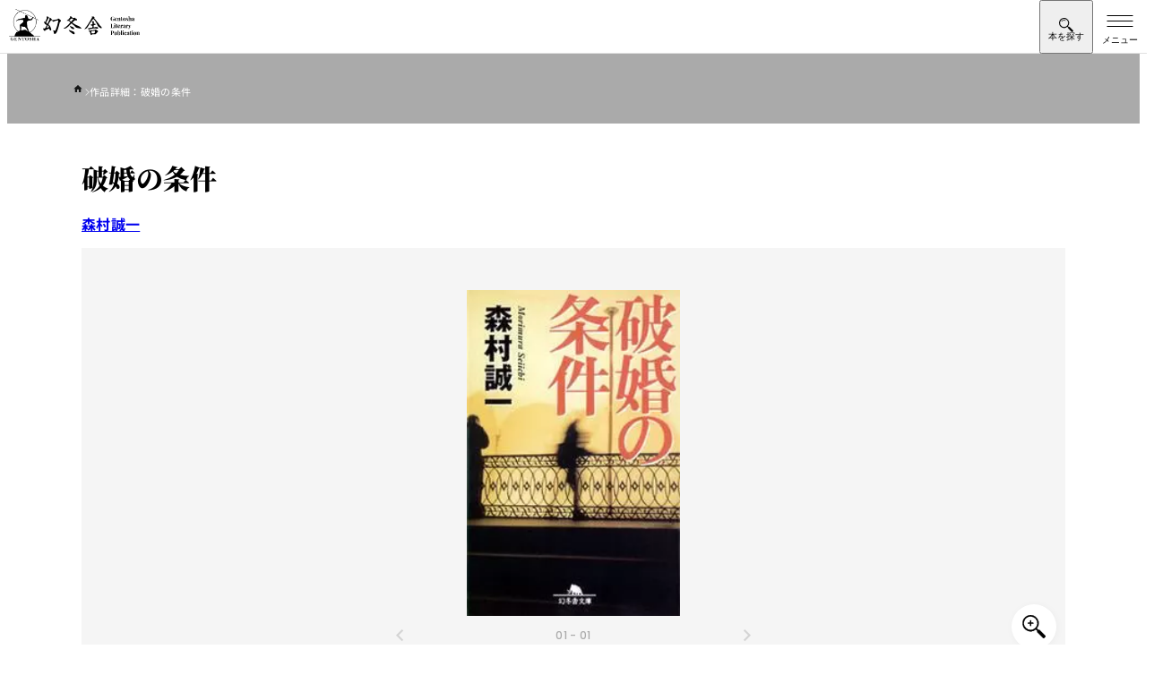

--- FILE ---
content_type: image/svg+xml
request_url: https://www.gentosha.co.jp/assets/images/img_sns_bubble_4.svg
body_size: 202
content:
<svg xmlns="http://www.w3.org/2000/svg" width="151.448" height="42.849" viewBox="0 0 151.448 42.849"><g fill="#fff"><path d="M150.948 42.347H5.419c.484-1.875.729-3.823.729-5.8 0-2.918-.525-5.734-1.559-8.369-.94-2.396-2.252-4.524-3.904-6.334 1.652-1.809 2.964-3.938 3.904-6.334 1.034-2.635 1.559-5.45 1.559-8.368 0-2.28-.324-4.512-.963-6.642h145.763v41.847z"/><path d="M150.448 41.847V1H5.848c.53 1.981.8 4.04.8 6.142 0 2.98-.536 5.857-1.593 8.55-.905 2.307-2.148 4.372-3.7 6.152 1.552 1.78 2.795 3.846 3.7 6.152 1.057 2.693 1.593 5.57 1.593 8.55 0 1.802-.2 3.58-.592 5.301h144.392m1 1.001H4.764c.586-2.024.884-4.144.884-6.301 0-2.855-.513-5.61-1.524-8.186-.977-2.49-2.364-4.682-4.124-6.517 1.76-1.834 3.147-4.026 4.124-6.516 1.011-2.577 1.524-5.331 1.524-8.186 0-2.463-.386-4.866-1.145-7.142h146.945v42.848z" fill="#000"/></g></svg>


--- FILE ---
content_type: image/svg+xml
request_url: https://www.gentosha.co.jp/assets/images/book/icon_paper.svg
body_size: 267
content:
<svg xmlns="http://www.w3.org/2000/svg" width="15.379" height="22.427" viewBox="0 0 15.379 22.427"><g><path d="M14.614 22.078H3.365A3.217 3.217 0 01.35 18.697V3.721A3.216 3.216 0 013.365.351h11.249a.4.4 0 01.378.424.4.4 0 01-.378.424H3.365a2.409 2.409 0 00-2.258 2.532 2.409 2.409 0 002.258 2.532h11.249a.4.4 0 01.378.424v14.964a.4.4 0 01-.378.424M1.107 5.969v12.728a2.409 2.409 0 002.258 2.532h10.87V7.112H3.365a2.88 2.88 0 01-2.258-1.143"/><path d="M14.614 22.428H3.365A3.566 3.566 0 010 18.697V3.724A3.569 3.569 0 013.365 0h11.249a.753.753 0 01.728.774.753.753 0 01-.728.774H3.365a2.061 2.061 0 00-1.908 2.183 2.061 2.061 0 001.908 2.182h11.249a.753.753 0 01.728.774v14.964a.753.753 0 01-.728.777zm0-21.728H3.365A2.87 2.87 0 00.7 3.722v14.975a2.869 2.869 0 002.665 3.031h11.247a.09.09 0 00.03-.074V6.687a.087.087 0 00-.031-.075H3.365A2.758 2.758 0 01.757 3.731 2.758 2.758 0 013.365.851h11.249a.1.1 0 00.028-.074.087.087 0 00-.031-.077zm-.026 20.879H3.365a2.758 2.758 0 01-2.608-2.882V4.96l.625.792a2.54 2.54 0 001.983 1.01h11.22zM1.457 6.803v11.894a2.061 2.061 0 001.908 2.182h10.52V7.462H3.365a3.138 3.138 0 01-1.908-.659z"/><path d="M14.632 4.037H3.765a.359.359 0 110-.713h10.867a.359.359 0 110 .713"/><path d="M14.632 4.387H3.765a.708.708 0 110-1.413h10.867a.708.708 0 110 1.413zm-10.9-.707a.084.084 0 00.034.007h10.866a.018.018 0 100-.013H3.765a.083.083 0 00-.034.007z"/></g></svg>

--- FILE ---
content_type: image/svg+xml
request_url: https://www.gentosha.co.jp/assets/images/icon_arrow_down_black.svg
body_size: -113
content:
<svg xmlns="http://www.w3.org/2000/svg" width="13.072" height="7.474" viewBox="0 0 13.072 7.474"><path d="M6.538 5.221L11.481.274a.93.93 0 011.319 0 .942.942 0 010 1.323l-5.6 5.6a.932.932 0 01-1.288.027L.272 1.602A.934.934 0 011.591.279z"/></svg>

--- FILE ---
content_type: image/svg+xml
request_url: https://www.gentosha.co.jp/assets/images/icon_check_white.svg
body_size: -127
content:
<svg xmlns="http://www.w3.org/2000/svg" width="10.439" height="7.6" viewBox="0 0 10.439 7.6"><path d="M9.166 1.273L3.74 6.7 1.273 4.233" fill="none" stroke="#fff" stroke-linecap="round" stroke-linejoin="round" stroke-width="1.8"/></svg>